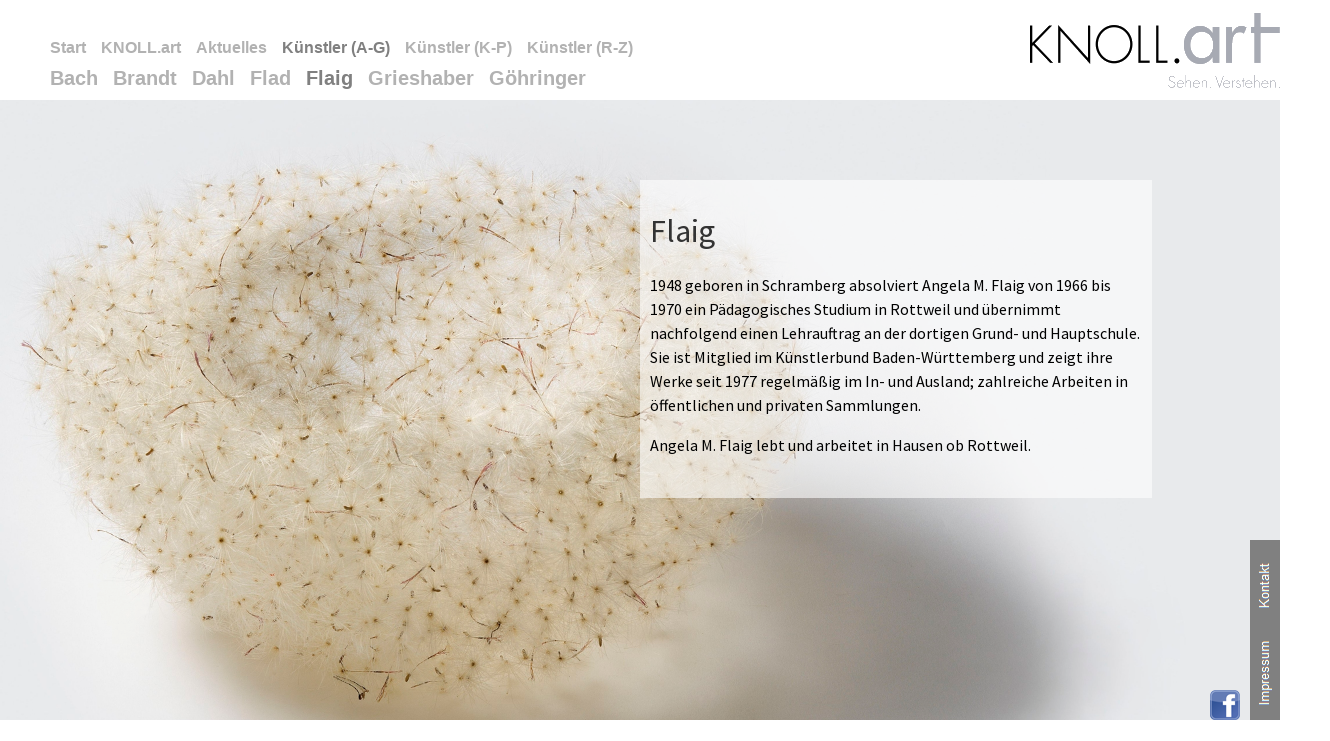

--- FILE ---
content_type: text/html; charset=UTF-8
request_url: http://www.knoll-art.de/Flaig.html
body_size: 2133
content:
<!DOCTYPE html>
<html>
<head>
<meta name="author" content="KNOLL.art">
<meta name="DC.Title" content="KNOLL.art Kunsthandel & Kunstberatung">
<meta name="keywords" content="Kunsthandel, Kunstberatung, Austellungen, Kunst, Kunstprojekte">
<meta name="DC.Subject" content="Kunst">
<meta name="DC.Description"content="KNOLL.Art Kunsthandel & Kunstberatung">
<meta name="DC.Publisher" content="editing master, www.editing-master.de">
<meta name="DC.Type" content="Text">
<meta name="DC.Format" content="text/html">
<meta name="DC.Identifier" content="http://www.knollart.de">
<meta name="DC.Language" content="de">
<meta name="DC.Coverage" content="Oberh�fen in Baden W�rttemberg">
<meta name="DC.Rights" content="Alle Rechte liegen beim Autor">
<title>
   >>>>K N O L L . a r t>>>>Kunsthandel &amp; Kunstberatung<<<< Flaig</title>
<link rel="stylesheet" type="text/css" href="http://www.knoll-art.de/template/knoll/css/knoll.css" />
<link rel="stylesheet" type="text/css" href="http://www.knoll-art.de/template/knoll/css/sl.css" />
<link rel="stylesheet" type="text/css" href="http://www.knoll-art.de/template/knoll/js/sliderkit/lib/css/sliderkit-core.css" media="screen, projection" />
<link rel="stylesheet" type="text/css" href="http://www.knoll-art.de/template/knoll/js/sliderkit/lib/css/sliderkit-demos.css" media="screen, projection" />
<meta http-equiv="Content-Type" content="text/html; charset=iso-8859-1">
<META NAME="robots" CONTENT="INDEX,FOLLOW">
<link rel="shortcut icon" href="favicon.ico">

<script type="text/javascript" src="http://www.knoll-art.de/template/knoll/js/jquery-1.6.2.min.js"></script>
<script src="http://www.knoll-art.de/template/knoll/js/jquery.ui.widget.js" type="text/javascript"></script>
<SCRIPT type="text/javascript" src="http://www.knoll-art.de/template/knoll/js/sliderkit/lib/js/jquery/jquery.easing.1.3.min.js"></SCRIPT>
<SCRIPT type="text/javascript" src="http://www.knoll-art.de/template/knoll/js/sliderkit/lib/js/jquery/jquery.mousewheel.min.js"></SCRIPT>
<script src="http://www.knoll-art.de/template/knoll/js/sliderkit/lib/js/sliderkit/jquery.sliderkit.1.8.min.js" type="text/javascript"></script>

<SCRIPT type="text/javascript">
			$(window).load(function(){ 		
				
				// Photo slider > Minimal
				$(".contentslider").sliderkit({
					tabs:1,
					circular:1,
					panelfx:"fading",
					panelfxfirst:"fading",
					panelfxeasing:"easeInOutExpo",
					fastchange:0,
					keyboard:1
				});
			});	
</SCRIPT>
<script type="text/javascript">
function neuPosition(layer) {
   var koords=$(layer).offset();
   var koord_left_new=50-koords.left;
   var koord_oben=koords.top;
   $(layer).css('left',koord_left_new);
}
</script>
</head><body>
<div id="aussen"> 
  <div id="kopf"><a href="index.html"><img src="http://www.knoll-art.de/template/knoll/images/KnollArtLogokl.png" border=0 height=75></a></div> 
  <div id="Navigation"><div id="Ebene3"><ul>
         <li id="li1">
          <a href="seite1.htm" class="nav_ebene3">
          Start</a></li>
         <li id="li2">
          <a href="knoll_art.html" class="nav_ebene3">
          KNOLL.art</a></li>
         <li id="li3">
          <a href="aktuelles.html" class="nav_ebene3">
          Aktuelles</a></li>
         <li id="li4">
          <a href="kuenstler_A_G.html" class="nav_ebene3_selected">
          K&uuml;nstler (A-G)</a></li>
         <li id="li42">
          <a href="kuenstler_K_P.html" class="nav_ebene3">
          K&uuml;nstler (K-P)</a></li>
         <li id="li43">
          <a href="kuenstler_R_Z.html" class="nav_ebene3">
          K&uuml;nstler (R-Z)</a></li></ul></div><div id="Ebene4"><ul>
         <li id="li19">
          <a href="Bach.html" class="nav_ebene4">
          Bach</a></li>
         <li id="li21">
          <a href="Brandt.html" class="nav_ebene4">
          Brandt</a></li>
         <li id="li22">
          <a href="Dahl.html" class="nav_ebene4">
          Dahl</a></li>
         <li id="li23">
          <a href="Flad.html" class="nav_ebene4">
          Flad</a></li>
         <li id="li24">
          <a href="Flaig.html" class="nav_ebene4_selected">
          Flaig</a></li>
         <li id="li25">
          <a href="Grieshaber.html" class="nav_ebene4">
          Grieshaber</a></li>
         <li id="li26">
          <a href="Goehringer.html" class="nav_ebene4">
          G&ouml;hringer</a></li></ul></div></div>
  
  <div id="rahmen" style="background-image:URL('http://www.knoll-art.de/images/wb/distelschale_2008_2.jpg');
    filter: progid:DXImageTransform.Microsoft.AlphaImageLoader(src='http://www.knoll-art.de/images/wb/distelschale_2008_2.jpg', sizingMethod='scale');
   -ms-filter: progid:DXImageTransform.Microsoft.AlphaImageLoader(src='http://www.knoll-art.de/images/wb/distelschale_2008_2.jpg', sizingMethod='scale');">
    
    <div id="Co_Nav"><ul id=sub></ul></div>   
    <div id="round_content">
       <div class="Content_50 content_high">
        
    <span class="inner"><h1>	Flaig</h1><p>	1948 geboren in Schramberg absolviert Angela M. Flaig von 1966 bis 1970 ein P&auml;dagogisches Studium in Rottweil und &uuml;bernimmt nachfolgend einen Lehrauftrag an der dortigen Grund- und Hauptschule. Sie ist Mitglied im K&uuml;nstlerbund Baden-W&uuml;rttemberg und zeigt ihre Werke seit 1977 regelm&auml;&szlig;ig im In- und Ausland; zahlreiche Arbeiten in &ouml;ffentlichen und privaten Sammlungen.</p><p>	Angela M. Flaig lebt und arbeitet in Hausen ob Rottweil.</p><div>	&nbsp;</div></span>          
       </div>   
    </div>

  </div>
  <div id="fb_button"><a href="http://www.facebook.com/pages/KNOLLart/491566354238422" target="_blank"><img src="images/logo_facebook.png" border=0></a></div>
  
  <div id="sidebar">
    <div>
    <span class="sidelink"><a href="Kontakt.html"><img src="images/Kontakt.gif" onmouseover="javascript:this.src='images/Kontakt_h.gif';" onmouseout="javascript:this.src='images/Kontakt.gif';" border=0></a></span>
    <span class="sidelink"><a href="Impressum.html"><img src="images/Impressum.gif" onmouseover="javascript:this.src='images/Impressum_h.gif';" onmouseout="javascript:this.src='images/Impressum.gif';" border=0></a></span>
    </div>
  </div>
</div>  
  
</body>
</html>



--- FILE ---
content_type: text/css
request_url: http://www.knoll-art.de/template/knoll/css/knoll.css
body_size: 14998
content:
/* source-sans-pro-regular - latin */
@font-face {
  font-display: swap; /* Check https://developer.mozilla.org/en-US/docs/Web/CSS/@font-face/font-display for other options. */
  font-family: 'Source Sans Pro';
  font-style: normal;
  font-weight: 400;
  src: url('../fonts/source-sans-pro-v21-latin-regular.eot'); /* IE9 Compat Modes */
  src: url('../fonts/source-sans-pro-v21-latin-regular.eot?#iefix') format('embedded-opentype'), /* IE6-IE8 */
       url('../fonts/source-sans-pro-v21-latin-regular.woff2') format('woff2'), /* Super Modern Browsers */
       url('../fonts/source-sans-pro-v21-latin-regular.woff') format('woff'), /* Modern Browsers */
       url('../fonts/source-sans-pro-v21-latin-regular.ttf') format('truetype'), /* Safari, Android, iOS */
       url('../fonts/source-sans-pro-v21-latin-regular.svg#SourceSansPro') format('svg'); /* Legacy iOS */
}

/* source-sans-pro-700 - latin */
@font-face {
  font-display: swap; /* Check https://developer.mozilla.org/en-US/docs/Web/CSS/@font-face/font-display for other options. */
  font-family: 'Source Sans Pro';
  font-style: bold;
  font-weight: 700;
  src: url('../fonts/source-sans-pro-v21-latin-700.eot'); /* IE9 Compat Modes */
  src: url('../fonts/source-sans-pro-v21-latin-700.eot?#iefix') format('embedded-opentype'), /* IE6-IE8 */
       url('../fonts/source-sans-pro-v21-latin-700.woff2') format('woff2'), /* Super Modern Browsers */
       url('../fonts/source-sans-pro-v21-latin-700.woff') format('woff'), /* Modern Browsers */
       url('../fonts/source-sans-pro-v21-latin-700.ttf') format('truetype'), /* Safari, Android, iOS */
       url('../fonts/source-sans-pro-v21-latin-700.svg#SourceSansPro') format('svg'); /* Legacy iOS */
}


a { font-family: Arial,Helvetica; text-decoration: none;}
a:link { color: #000000;}
a:active { color: #000000;}
a:visited { color: #000000;}
a:hover { text-decoration: underline;}

.outlined {
    border-color: #000000;
    border-style: solid;
    border-width: 1px;
}
.rahmenunten {
    border-bottom: 1px solid #000000;
}
.rahmenoben {
    border-top: 1px solid #000000;
}
.rahmenlinks {
    border-left: 1px solid #000000;
}
.rahmenrechts {
    border-left: 1px solid #000000;
}
.dotrahmenunten {
    border-bottom: 1pt dotted #000000;
}

p, br, ul, li, div {
    color: #000000;
    font-family: Arial;
    font-size: 13px;
}
body {
    color: #000000;
    font-family:  Arial,Helvetica;
    font-size: 13px;
    margin: 0;
    padding: 0;
    overflow-x:hidden;
}
#aussen {
   position:absolute;
   left:0px;
   top:0px;
   width:100%;
   min-height:100%;
}
#kopf {
   position:absolute;
   left:0px;
   top:13px;
   width:100%;
   height:87px;
   z-index:1;
   text-align:right;
}
#Navigation {
   position:absolute;
   left:50px;
   top:11px;
   width:80%;
   height:81px;
   z-index:99;
}
#Navigation ul {
   padding:0;
   margin:0;
   list-style-type:none;
}
#Navigation li {
   float:left;
   margin-right:15px;
   position:relative;
}
#round_content {
   width:100%;
   height:100%;
   position:absolute;
   left:0px;
   top:0px;
   z-index:1;
}   
#Ebene1 {
   position:absolute;
   left:0px;
   top:0px;
   width:100%;
   height:25px;
}
#Ebene2 {
   position:absolute;
   left:0px;
   top:0px;
   width:100%;
   height:30px;
}
#Ebene3 {
   position:absolute;
   left:0px;
   top:28px;
   width:100%;
   height:25px;
}
#Ebene4 {
   position:absolute;
   left:0px;
   top:55px;
   width:100%;
   height:30px;
}

#Co_Nav, .Dropdowns {
   position:absolute;
   left:50px;
   top:1px;
   width:100%;
   height:80px;
   z-index:99;
}
#Co_Nav {
   top:-7px;
}   
#Co_Nav ul, .Dropdowns ul {
   padding:0;
   margin:0;
   list-style-type:none;
}
#Co_Nav li, .Dropdowns li {
   float:left;
   margin-right:15px;
   position:relative;
}
#rahmen{
   position:absolute;
   left:0px;;
   top:100px;
   height:89%;
   width:100%;
   background-color:#FFFFFF;
   background: no-repeat; 
	-webkit-background-size: cover;
	-moz-background-size: cover;
	-o-background-size: cover;
	background-size: cover;
}
#seitenbild {
   width:100%;
   height:100%;
   margin-top:10px;
}   
#Content_alt{
   position:relative;
   margin-top:80px;
   margin-left:40%;
   border-width:1px;
   border-style:solid;
   border-color:#565656;
   width:640px;
   height:480px;
   background-color:#DDDDDD;
   border-radius:6px;
	 -ms-filter:"progid:DXImageTransform.Microsoft.Alpha(Opacity=70)"; 
   filter: alpha(opacity=70);
   -moz-opacity:0.70;
   opacity:0.70;   
   box-shadow: 3px 3px 3px #666;
   -webkit-box-shadow: 3px 3px 3px #666;
   -moz-box-shadow: 3px 3px 3px #666;		
}
.transparent{
	 -ms-filter:"progid:DXImageTransform.Microsoft.Alpha(Opacity=50)"; 
   filter: alpha(opacity=50);
   -moz-opacity:0.50;
   opacity:0.50;   
}
   
.Content_25{
   position:relative;
   margin-top:80px;
   margin-left:25%;
   width:800px;
   height:480px;
   color:#000000;
   z-index:9999;
}
.Content_30 {
  font-family: 'Source Sans Pro',Arial,Helvetica;
   color: #333333; 
   font-size: 16px; 
   text-decoration: none; 
   font-weight: bold;
   margin-left:30%;
   margin-top:350px;
   width:400px;
}
.Content_50 {
   font-family: 'Source Sans Pro',Arial,Helvetica;
   color: #333333; 
   font-size: 16px; 
   text-decoration: none; 
   font-weight: normal;
   margin-left:50%;
   margin-top:350px;
   width:40%;
}

.Content_75 {
   font-family: 'Source Sans Pro',Arial,Helvetica;
   color: #333333; 
   font-size: 16px; 
   text-decoration: none; 
   font-weight: bold;
   margin-left:75%;
   margin-top:350px;
   width:400px;
}   
.Content_60 {
   font-family: 'Source Sans Pro',Arial,Helvetica;
   color: #333333; 
   font-size: 16px; 
   text-decoration: none; 
   font-weight: bold;
   margin-left:60%;
   margin-top:350px;
   width:400px;
}
.Content_1 {
   font-family: 'Source Sans Pro',Arial,Helvetica;
   color: #333333; 
   font-size: 16px; 
   text-decoration: none; 
   font-weight: bold;
   margin-left:50px;
   margin-top:350px;
   width:500px;
}
.Content_1 h1, .Content_30 h1, .Content_50 h1, .Content_60 h1, .Content_75 h1  {
   font-size: 32px; 
   text-decoration: none; 
   font-family: 'Source Sans Pro',Arial,Helvetica;
   font-weight:normal;
   
} 
.Content_1 h2, .Content_30 h2, .Content_50 h2, .Content_60 h2, .Content_75 h2  {
   font-size: 24px; 
   text-decoration: none; 
   font-family: 'Source Sans Pro',Arial,Helvetica;
   font-weight:normal;
   
} 
.Content_1 p, .Content_30 p, .Content_50 p, .Content_60 p, .Content_75 p  {
   font-size: 16px; 
   text-decoration: none; 
   font-family: 'Source Sans Pro',Arial,Helvetica;
   line-height:1.5em;
} 
.Content_idee {
   font-size:14px !important;
}   
.content_high {
   margin-top: 80px;
}
.content_light {
   color:#B2B2B2;
}   
.content_light p {
   color:#B2B2B2;
} 
.inner {
   padding:10px;
   background-color: rgba(255, 255, 255, 0.6);
   background-color: transparent\9; /* Hide solid background for IE8 */
	 filter:progid:DXImageTransform.Microsoft.gradient(startColorstr=#ACFFFFFF,endColorstr=#ACFFFFFF);
	 zoom:1;
   display:block;
}
.white {
   color:#FFFFFF !important;
}     
.Listeneintrag {
   width:100%;
   height:30px;
   border-bottom:1pt solid #000000;
   padding-top:3px;
   padding-bottom:3px;
   font-size:14px;
   color:#000000;
}
.Veranstaltung {
   width:100%;
   border-bottom:1pt solid #000000;
   padding-top:3px;
   padding-bottom:3px;
   font-size:14px;
   color:#000000;
}
#fb_button {
    position:fixed;
    bottom:0px;
    right:40px;
    height:30px;
    width:30px;
    z-index:99;
} 
#sidebar {
    position:fixed;
    bottom:0px;
    right:0px;
    height:180px;
    width:30px;
    background-color:#808080;
    z-index:100;
}    

#sidebar div {
    width:240px;
    height:240px;
}

.sidelink {
   display:block;
   margin-top:20px;
}  

#Listenbutton {
    position:fixed;
    bottom:0px;
    right:30px;
    height:80px;
    width:106px;
    z-index:100;
}
#Listenbutton:hover {
	 -ms-filter:"progid:DXImageTransform.Microsoft.Alpha(Opacity=50)"; 
   filter: alpha(opacity=50);
   -moz-opacity:0.50;
   opacity:0.50;   
}
a.nav_ebene1 {
   font-family: Arial,Helvetica;
   color: #B2B2B2; 
   font-size: 16px; 
   text-decoration: none; 
   font-weight: bold;
}
a.nav_ebene1:visited {color: #B2B2B2;}
a.nav_ebene1:link {color:#B2B2B2;}
a.nav_ebene1:hover {color:#808080;text-decoration: none;}

a.nav_ebene1_selected {  
   font-family: Arial,Helvetica;
   color: #808080; 
   font-size: 16px; 
   text-decoration: none; 
   font-weight: bold;
}
a.nav_ebene1_selected:visited {color: #808080;}
a.nav_ebene1_selected:link {color:#808080; }
a.nav_ebene1_selected:hover {color:#808080;text-decoration: }

a.nav_ebene2 {
   font-family: Arial,Helvetica;
   color: #B2B2B2; 
   font-size: 16px; 
   text-decoration: none; 
   font-weight: bold;
}
a.nav_ebene2:visited {color: #B2B2B2;}
a.nav_ebene2:link {color:#B2B2B2;}
a.nav_ebene2:hover {color:#808080;text-decoration: none;}

a.nav_ebene2_selected {  
   font-family: Arial,Helvetica;
   color: #808080; 
   font-size: 16px; 
   text-decoration: none; 
   font-weight: bold;
}
a.nav_ebene2_selected:visited {color: #808080;}
a.nav_ebene2_selected:link {color:#808080; }
a.nav_ebene2_selected:hover {color:#808080;text-decoration: }

a.nav_ebene3 {
   font-family: Arial,Helvetica;
   color: #B2B2B2; 
   font-size: 16px; 
   text-decoration: none; 
   font-weight: bold;
}
a.nav_ebene3:visited {color: #B2B2B2;}
a.nav_ebene3:link {color:#B2B2B2;}
a.nav_ebene3:hover {color:#808080;text-decoration: none;}

a.nav_ebene3_selected {  
   font-family: Arial,Helvetica;
   color: #808080; 
   font-size: 16px; 
   text-decoration: none; 
   font-weight: bold;
}
a.nav_ebene3_selected:visited {color: #808080;}
a.nav_ebene3_selected:link {color:#808080; }
a.nav_ebene3_selected:hover {color:#808080;text-decoration: }

a.nav_ebene4 {
   font-family: Arial,Helvetica;
   color: #B2B2B2; 
   font-size: 20px; 
   text-decoration: none; 
   font-weight: bold;
}
a.nav_ebene4:visited {color: #B2B2B2;}
a.nav_ebene4:link {color:#B2B2B2;}
a.nav_ebene4:hover {color:#808080;text-decoration: none;}

a.nav_ebene4_selected {  
   font-family: Arial,Helvetica;
   color: #808080; 
   font-size: 20px; 
   text-decoration: none; 
   font-weight: bold;
}
a.nav_ebene4_selected:visited {color: #808080;}
a.nav_ebene4_selected:link {color:#808080; }
a.nav_ebene4_selected:hover {color:#808080;text-decoration: }

a.nav_ebene5, .Dropdowns ul li {
   font-family: Arial,Helvetica;
   color: #DDDDDD; 
   font-size: 40px; 
   text-decoration: none; 
   font-weight: bold;
}
a.nav_ebene5:visited {color: #DDDDDD;}
a.nav_ebene5:link {color:#DDDDDD;}
a.nav_ebene5:hover {color:#808080;text-decoration: none;}

a.nav_ebene5_selected {  
   font-family: Arial,Helvetica;
   color: #808080; 
   font-size: 40px; 
   text-decoration: none; 
   font-weight: bold;
}
a.nav_ebene5_selected:visited {color: #808080;}
a.nav_ebene5_selected:link {color:#808080; }
a.nav_ebene5_selected:hover {color:#808080;text-decoration: }
.fieldset_big {border:none;}
.formzeile {
   width:100%;
   clear:both;
   margin-bottom:5px;
} 
.label_sp {
   float:left;
   width:100px;
}    
.form_fields{
   float:left;
   width:400px;
   margin-bottom:5px;
}     
.formlabel {
   display:block;
   clear:both;
   float:left;
   margin-top:3px;
   height:20px;
   font-size:14px;
   width:80px;
   color:#B2B2B2;
}   
.longinput{font-family: Arial, Helvetica, sans-serif; font-size: 10px; color: #808080; width: 210px; height: 17px;
background-color: #ffffff;   float:left;
border: 1px solid #808080;
}
.mediuminput{font-family: Arial, Helvetica, sans-serif; font-size: 10px; color: #808080; width: 160px; height: 17px;
background-color: #ffffff;   float:left;
border: 1px solid #808080;
}
.shortinput{font-family: Arial, Helvetica, sans-serif; font-size: 10px; color: #808080; width: 40px; height: 17px;
background-color: #ffffff;   float:left;
border: 1px solid #808080;
margin-right:8px;
}
.plzinput{font-family: Arial, Helvetica, sans-serif; font-size: 10px; color: #808080; width: 40px; height: 17px;
background-color: #ffffff;   float:left;
border: 1px solid #808080;
margin-right:8px;
}
.longarea{font-family: Arial, Helvetica, sans-serif; font-size: 10px; color: #808080; width: 210px; height: 120px;
background-color: #ffffff;   
border: 1px solid #808080;
}

.sliderkit .sliderkit-panels {
    height: 80%;
}
.sliderkit .sliderkit-panel {
    height: 460px !important;
    left: 0px;
    overflow: hidden;
    position: absolute;
    top: 10px;
    width: 210px !important;
    z-index: 1;
}
.sliderkit .sliderkit-nav {
    left: 0;
    position: absolute;
    top: 0;
    width: 128px;
    z-index: 9999;
}
.sliderkit .sliderkit-nav-clip ul li.sliderkit-selected {
    background-color: #999999;
    color: #FFFFFF !important;
}
.sliderkit .sliderkit-nav-clip ul li {
    background-color: #DDDDDD;
    height: 30px;
    margin-left: 4px;
    padding: 4px;
}
.sliderkit-panel-nachricht {
    width: 190px;
    margin-left:10px;
    margin-top:16px;
}
.sliderkit-panel-newsbild {
    width: 210px;
    height:160px;
    margin-left:-10px;
    overflow:hidden;
    border-top:1px solid #DDDDDD;
    border-bottom:1px solid #DDDDDD;
    cursor:pointer;
}
.sliderkit-panel-nachricht h2 {
   font-size:16px;
}
a.toplink { color: #000000; font-size: 11px; text-decoration: none; font-weight: bold;}
a.toplink:visited {color: #000000;}
a.toplink:link {color:#000000;}
a.toplink:hover {color:#3A4E97;}

.clear_div {clear:both;width:100%;height:1px;overflow:hidden;}

#Ebene4 ul {
   position:absolute;
   left:0px;
   top:1px;
   width:100%;
   z-index:99;
   padding:0;
   margin:0;
   list-style-type:none;
}
#Ebene4 ul li {
   float:left;
   margin-right:15px;
   position:relative;
}

.Dropdowns {
   position:absolute;
   left:0px;
   top:25px;
   width:1280px;
   height:25px;
   //background-color:red;
   visibility:hidden;
   }
.Dropdowns ul {
   padding:0;
   margin:0;
   list-style-type:none;
}
.Dropdowns li {
   position:relative;
}
#Ebene4 ul li:hover ul,
#Ebene4 ul a:hover ul{
   visibility:visible; 
}
.Dropdowns ul li:hover ul,
.Dropdowns ul a:hover ul{
   visibility:visible; 
}
.Dropdowns ul :hover ul ul{
   visibility:hidden;
}
.Dropdowns ul :hover ul :hover ul ul{
   visibility:hidden;
}
.Dropdowns ul :hover ul :hover ul{ 
   visibility:visible;
}
.Dropdowns ul :hover ul :hover ul :hover ul { 
   visibility:visible;
}


--- FILE ---
content_type: text/css
request_url: http://www.knoll-art.de/template/knoll/css/sl.css
body_size: 1589
content:
#OutSlider_Content {
    height: 480px;
    left: 0;
    overflow: hidden;
    position: absolute;
    top: 20px;
    width: 568px;
    //background-color:red;
}
.sliderkit .sliderkit-panels {
    height: 420px !important;
}
.sliderkit .sliderkit-panel {
    height: 410px !important;
    left: 10px;
    overflow: auto !important;
    position: absolute;
    top: 20px;
    width: 550px !important;
}
.sliderkit .contentslider {
    height: 480px !important;
    width: 568px !important;
}
.contentslider .sliderkit-panel {
    background: none repeat scroll 0 0 #FFFFFF;
    height: 410px;
    padding-left: 10px;
    padding-top: 30px;
    width: 548px;
}
.sliderkit .sliderkit-nav {
    left: 0;
    position: absolute;
    top: 0;
    width: 560px;
    z-index: 9999;
}
.sliderkit .sliderkit-nav-clip ul li.sliderkit-selected {
    background-color: #999999;
    color: #FFFFFF !important;
}
.sliderkit .sliderkit-nav-clip ul li {
    background-color: #DDDDDD;
    height: 30px;
    margin-left: 4px;
    padding: 4px;
}
.nachrichtenslider-bild {
    position: absolute;
    top: 0px;
    left: 0px;
    z-index:1;
    overflow:hidden;
    height:380px;
}
.nachrichtenslider-text {
    position: absolute;
    top: 200px;
    left: 0px;
    z-index:99;
    height:205px;
    overflow:hidden;
    width:100%;
    text-overflow:ellipsis;
    background-color:#FFFFFF;
    -ms-filter:"progid:DXImageTransform.Microsoft.Alpha(Opacity=70)"; 
    filter: alpha(opacity=70);
    -moz-opacity:0.70;
    opacity:0.70;   
}